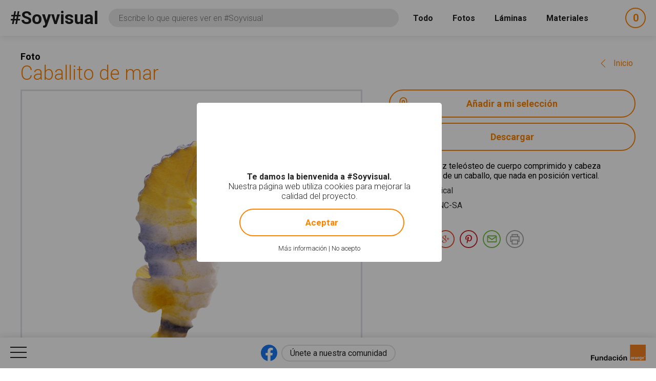

--- FILE ---
content_type: text/html; charset=utf-8
request_url: https://www.soyvisual.org/fotos/caballito-de-mar
body_size: 14635
content:
<!doctype html>
<html class="no-js public" 
  xmlns:og="http://ogp.me/ns#"
  xmlns:article="http://ogp.me/ns/article#"
  xmlns:book="http://ogp.me/ns/book#"
  xmlns:profile="http://ogp.me/ns/profile#"
  xmlns:video="http://ogp.me/ns/video#"
  xmlns:product="http://ogp.me/ns/product#"  lang="es" dir="ltr">
  <head>
    <meta http-equiv="Content-Type" content="text/html; charset=utf-8" />
<meta name="twitter:image" content="https://www.soyvisual.org/sites/default/files/styles/twitter_card/public/images/photos/ani_0070.jpg?itok=axz4a3K0" />
<meta property="og:image" content="https://www.soyvisual.org/sites/default/files/styles/facebook_og/public/images/photos/ani_0070.jpg?itok=1jp9fBHO" />
<meta name="twitter:title" content="Caballito de mar #Soyvisual" />
<meta property="og:title" content="Caballito de mar #Soyvisual" />
<meta name="twitter:description" content="Pez teleósteo de cuerpo comprimido y cabeza semejante a la de un caballo, que nada en posición vertical." />
<meta name="description" content="Pez teleósteo de cuerpo comprimido y cabeza semejante a la de un caballo, que nada en posición vertical." />
<meta property="og:description" content="Pez teleósteo de cuerpo comprimido y cabeza semejante a la de un caballo, que nada en posición vertical." />
<meta name="generator" content="Drupal 7 (http://drupal.org)" />
<link rel="canonical" href="https://www.soyvisual.org/fotos/caballito-de-mar" />
<link rel="shortlink" href="https://www.soyvisual.org/node/58247" />
<meta property="og:updated_time" content="2019-01-09T16:33:31+01:00" />
<meta property="article:published_time" content="2018-11-09T10:05:53+01:00" />
<meta property="article:modified_time" content="2019-01-09T16:33:31+01:00" />
    <meta name="viewport" content="width=device-width, initial-scale=1" />
    <title>Caballito de mar #Soyvisual</title>
    <link type="text/css" rel="stylesheet" href="https://www.soyvisual.org/sites/default/files/css/css_xE-rWrJf-fncB6ztZfd2huxqgxu4WO-qwma6Xer30m4.css" media="all" />
<link type="text/css" rel="stylesheet" href="https://www.soyvisual.org/sites/default/files/css/css_0rdNKyAx9df4tRKovKjnVDsGvZwVuYAKO-m17AAJ1Dk.css" media="all" />
<link type="text/css" rel="stylesheet" href="https://www.soyvisual.org/sites/default/files/css/css_8ImRLlaVoP6fj6LFwL1Ad6fUME_wZNJ9WoCvg-chMjo.css" media="all" />
<link type="text/css" rel="stylesheet" href="https://www.soyvisual.org/sites/default/files/css/css_vkjnmdQWnanxJa9r_r9GjysStkD8SBAlX7I1-_r1R8k.css" media="all" />
<link type="text/css" rel="stylesheet" href="//fonts.googleapis.com/css?family=Roboto:100,300,400,500,700" media="all" />
<style type="text/css" media="all">
#sliding-popup.sliding-popup-bottom{background:#000000;}#sliding-popup .popup-content #popup-text h1,#sliding-popup .popup-content #popup-text h2,#sliding-popup .popup-content #popup-text h3,#sliding-popup .popup-content #popup-text p{color:#FFFFFF !important;}
</style>
<link type="text/css" rel="stylesheet" href="https://www.soyvisual.org/sites/default/files/css/css_EoZdDg_Q52tXjzPbdFMBzef7mn2OzyzT5qolbropGUU.css" media="all" />

    <link rel="apple-touch-icon" sizes="57x57" href="/profiles/nodehub/themes/soyvisual/favicons/apple-touch-icon-57x57.png">
    <link rel="apple-touch-icon" sizes="60x60" href="/profiles/nodehub/themes/soyvisual/favicons/apple-touch-icon-60x60.png">
    <link rel="apple-touch-icon" sizes="72x72" href="/profiles/nodehub/themes/soyvisual/favicons/apple-touch-icon-72x72.png">
    <link rel="apple-touch-icon" sizes="76x76" href="/profiles/nodehub/themes/soyvisual/favicons/apple-touch-icon-76x76.png">
    <link rel="apple-touch-icon" sizes="114x114" href="/profiles/nodehub/themes/soyvisual/favicons/apple-touch-icon-114x114.png">
    <link rel="apple-touch-icon" sizes="120x120" href="/profiles/nodehub/themes/soyvisual/favicons/apple-touch-icon-120x120.png">
    <link rel="apple-touch-icon" sizes="144x144" href="/profiles/nodehub/themes/soyvisual/favicons/apple-touch-icon-144x144.png">
    <link rel="apple-touch-icon" sizes="152x152" href="/profiles/nodehub/themes/soyvisual/favicons/apple-touch-icon-152x152.png">
    <link rel="apple-touch-icon" sizes="180x180" href="/profiles/nodehub/themes/soyvisual/favicons/apple-touch-icon-180x180.png">
    <link rel="icon" type="image/png" href="/profiles/nodehub/themes/soyvisual/favicons/favicon-32x32.png" sizes="32x32">
    <link rel="icon" type="image/png" href="/profiles/nodehub/themes/soyvisual/favicons/android-chrome-192x192.png" sizes="192x192">
    <link rel="icon" type="image/png" href="/profiles/nodehub/themes/soyvisual/favicons/favicon-96x96.png" sizes="96x96">
    <link rel="icon" type="image/png" href="/profiles/nodehub/themes/soyvisual/favicons/favicon-16x16.png" sizes="16x16">
    <link rel="manifest" href="/profiles/nodehub/themes/soyvisual/favicons/manifest.json">
    <link rel="mask-icon" href="/profiles/nodehub/themes/soyvisual/favicons/safari-pinned-tab.svg" color="#FF8300">
    <meta name="apple-mobile-web-app-title" content="#Soyvisual">
    <meta name="application-name" content="#Soyvisual">

    <meta name="apple-mobile-web-app-capable" content="yes">
    <meta name="apple-mobile-web-app-status-bar-style" content="black">
    
  </head>
  <body class="html not-front not-logged-in no-sidebars page-node page-node- page-node-58247 node-type-augmentative-photo i18n-es" >
    <script>document.documentElement.style.opacity=0;</script>
    <div id="skip-link">
      <a href="#main-content" class="element-invisible element-focusable">Pasar al contenido principal</a>
    </div>
        <div id="page-wrapper">
  <div id="page">
    <header id="header" class="without-secondary-menu">
      <div class="section clearfix">
        <div id="header-right">
                  </div>
      </div>
              <div id="search_wrapper">
            <div class="region region-search">
            <h2 class="h1"><a href="/">#Soyvisual</a></h2>
  <div id="block-views-exp-search-page" class="block block-views">
<div class="block-inn">
  <div class="block-title-and-content">
                <div class="content">
      <div class="rwd-search"><span class="rwd-resources-toggle"> Recursos</span><svg version="1.1" xmlns="http://www.w3.org/2000/svg" xmlns:xlink="http://www.w3.org/1999/xlink" xmlns:a="http://ns.adobe.com/AdobeSVGViewerExtensions/3.0/" x="0px" y="0px" width="14.6px" height="8.3px" viewBox="0 0 14.6 8.3" style="enable-background:new 0 0 14.6 8.3;" xml:space="preserve">
<style type="text/css">
  .st0{fill:none;stroke:#FFFFFF;stroke-width:2;stroke-linecap:round;stroke-linejoin:round;stroke-miterlimit:10;}
</style>
<defs>
</defs>
<line class="st0" x1="1" y1="1" x2="7.3" y2="7.3"></line>
<line class="st0" x1="13.6" y1="1" x2="7.3" y2="7.3"></line>
</svg></div><form action="/" method="get" id="views-exposed-form-search-page" accept-charset="UTF-8"><div><div class="views-exposed-form">
  <div class="views-exposed-widgets clearfix">
    <div class="views-exposed-widget views-submit-button">

      <input type="hidden" name="search" value="1" />
<div class="form-item form-type-textfield form-item-query">
  <label for="edit-query">Consulta </label>
 <input name="query" class="textboxlist-input form-text" data-path="/autocomplete/words" placeholder="Escribe lo que quieres ver en #Soyvisual" type="text" id="edit-query" value="" size="60" maxlength="128" />
</div>
<input type="submit" id="edit-submit-search" name="" value="Buscar" class="form-submit" />    </div>
    <div class="widget-items">
              <div id="edit-photos-wrapper" class="views-exposed-widget views-widget-filter-photos">
                                              <label for="edit-photos">
                Fotos              </label>
                                          <div class="views-widget">
            <div id="edit-photos" class="form-radios"><div class="form-item form-type-radio form-item-photos">
 <input type="radio" id="edit-photos-1" name="photos" value="1" class="form-radio" />  <label class="option" for="edit-photos-1">Fotos </label>

</div>
<div class="form-item form-type-radio form-item-photos">
 <input type="radio" id="edit-photos-2" name="photos" value="2" checked="checked" class="form-radio" />  <label class="option" for="edit-photos-2">No photos </label>

</div>
</div>          </div>
                  </div>
              <div id="edit-sheets-wrapper" class="views-exposed-widget views-widget-filter-sheets">
                                              <label for="edit-sheets">
                Láminas              </label>
                                          <div class="views-widget">
            <div id="edit-sheets" class="form-radios"><div class="form-item form-type-radio form-item-sheets">
 <input type="radio" id="edit-sheets-1" name="sheets" value="1" class="form-radio" />  <label class="option" for="edit-sheets-1">Láminas </label>

</div>
<div class="form-item form-type-radio form-item-sheets">
 <input type="radio" id="edit-sheets-2" name="sheets" value="2" checked="checked" class="form-radio" />  <label class="option" for="edit-sheets-2">No sheets </label>

</div>
</div>          </div>
                  </div>
              <div id="edit-materials-wrapper" class="views-exposed-widget views-widget-filter-materials">
                                              <label for="edit-materials">
                Materiales              </label>
                                          <div class="views-widget">
            <div id="edit-materials" class="form-radios"><div class="form-item form-type-radio form-item-materials">
 <input type="radio" id="edit-materials-1" name="materials" value="1" class="form-radio" />  <label class="option" for="edit-materials-1">Materiales </label>

</div>
<div class="form-item form-type-radio form-item-materials">
 <input type="radio" id="edit-materials-2" name="materials" value="2" checked="checked" class="form-radio" />  <label class="option" for="edit-materials-2">No materials </label>

</div>
</div>          </div>
                  </div>
              <div id="edit-material-content-wrapper" class="views-exposed-widget views-widget-filter-field_material_contents_tid">
                                              <label for="edit-material-content">
                Contenidos              </label>
                                          <div class="views-widget">
            <div class="form-item form-type-select form-item-material-content">
 <select id="edit-material-content" name="material_content" class="form-select"><option value="All" selected="selected">- Todos -</option><option value="68">Habilidades básicas</option><option value="69">Fonología-Fonética</option><option value="70">Léxico-Semántica</option><option value="71">Gramática-Morfosintaxis</option><option value="72">Pragmática</option><option value="73">Lectoescritura</option><option value="110">Recursos gráficos</option><option value="126">Matemáticas</option></select>
</div>
          </div>
                  </div>
              <div id="edit-material-activity-wrapper" class="views-exposed-widget views-widget-filter-field_material_activities_tid">
                                              <label for="edit-material-activity">
                Actividad              </label>
                                          <div class="views-widget">
            <div class="form-item form-type-select form-item-material-activity">
 <select id="edit-material-activity" name="material_activity" class="form-select"><option value="All" selected="selected">- Todos -</option><option value="75">Dominó</option><option value="76">Historia social</option><option value="77">Fichas</option><option value="78">Audiovisual</option><option value="79">Cuaderno de comunicación</option><option value="80">Juego</option><option value="81">Diccionario</option><option value="82">Bingo</option><option value="83">Cuento</option><option value="86">Libro</option><option value="87">Presentación</option><option value="88">Rutinas</option><option value="89">Secuencia</option><option value="90">Tablero de comunicación</option><option value="111">Diseño personalizado</option><option value="127">Flashcard</option><option value="130">Material TEACCH</option></select>
</div>
          </div>
                  </div>
              <div id="edit-material-lang-wrapper" class="views-exposed-widget views-widget-filter-field_material_languages_tid">
                                              <label for="edit-material-lang">
                Idioma              </label>
                                          <div class="views-widget">
            <div class="form-item form-type-select form-item-material-lang">
 <select id="edit-material-lang" name="material_lang" class="form-select"><option value="All" selected="selected">- Todos -</option><option value="91">Español</option><option value="92">Català</option><option value="93">Euskera</option><option value="94">Valencià</option><option value="95">Italiano</option><option value="107">Français</option><option value="108">Português</option><option value="109">Galego</option><option value="128">English</option><option value="131">Ukrayinsʹka</option></select>
</div>
          </div>
                  </div>
              <div id="edit-app-wrapper" class="views-exposed-widget views-widget-filter-app">
                                              <label for="edit-app">
                App              </label>
                                          <div class="views-widget">
            <div id="edit-app" class="form-radios"><div class="form-item form-type-radio form-item-app">
 <input type="radio" id="edit-app-1" name="app" value="1" class="form-radio" />  <label class="option" for="edit-app-1">App </label>

</div>
<div class="form-item form-type-radio form-item-app">
 <input type="radio" id="edit-app-2" name="app" value="2" checked="checked" class="form-radio" />  <label class="option" for="edit-app-2">No app </label>

</div>
</div>          </div>
                  </div>
              <div id="edit-app-content-wrapper" class="views-exposed-widget views-widget-filter-field_app_contents_tid">
                                              <label for="edit-app-content">
                Contenidos              </label>
                                          <div class="views-widget">
            <div class="form-item form-type-select form-item-app-content">
 <select id="edit-app-content" name="app_content" class="form-select"><option value="All" selected="selected">- Todos -</option><option value="96">Léxico-Semántica</option><option value="97">Gramática-Morfosintaxis</option><option value="113">Razonamiento lógico</option><option value="116">Lectoescritura</option></select>
</div>
          </div>
                  </div>
              <div id="edit-app-activity-wrapper" class="views-exposed-widget views-widget-filter-field_app_activities_tid">
                                              <label for="edit-app-activity">
                Actividad              </label>
                                          <div class="views-widget">
            <div class="form-item form-type-select form-item-app-activity">
 <select id="edit-app-activity" name="app_activity" class="form-select"><option value="All" selected="selected">- Todos -</option><option value="98">Clasificación y categorización</option><option value="99">Construcción de frases</option><option value="100">Intrusos</option><option value="101">Adivinanzas</option><option value="112">Absurdos</option><option value="114">Analogías</option><option value="117">Asociación fonema-grafía</option><option value="118">Antónimos</option></select>
</div>
          </div>
                  </div>
              <div id="edit-app-level-wrapper" class="views-exposed-widget views-widget-filter-field_app_levels_tid">
                                              <label for="edit-app-level">
                Nivel              </label>
                                          <div class="views-widget">
            <div class="form-item form-type-select form-item-app-level">
 <select id="edit-app-level" name="app_level" class="form-select"><option value="All" selected="selected">- Todos -</option><option value="102">Nivel 0</option><option value="103">Nivel 1</option><option value="104">Nivel 2</option><option value="105">Nivel 3</option><option value="106">Nivel 4</option></select>
</div>
          </div>
                  </div>
                            </div>
      </div>
</div>
</div></form>    </div>
  </div>
</div>
</div>
  <div id="block-node-cart-cart-counter" class="block block-node-cart">
<div class="block-inn">
  <div class="block-title-and-content">
                <div class="content">
      <div class="block-node-cart-ajax cart-loading"><a href="/node-cart/nojs" class="element-focusable ctools-use-modal" title="Ver carrito" data-modal-type="ctools-modal-cart" rel="nofollow"><span class="cart-icon"><span class="label-cart">Mi selección</span><span class="cart-counter-colon">:</span></span> <span class="cart-counter">-</span></a></div>    </div>
  </div>
</div>
</div>
  </div>
        </div>
          </header>
        <div id="main-wrapper" class="clearfix main-wrapper-inn">
      <div id="main" class="clearfix  ">
                        <div id="content" class="column">
          <div class="section">
            <a id="main-content"></a>
            <span class="node-type">Foto</span><a href="/" class="go-back-link" data-index-text="Inicio" data-index-path="/">Volver<span class="hide-mobile"> a los resultados de búsqueda</span></a>                                          <h1 class="title" id="page-title">Caballito de mar</h1>
                                                                                        <div class="region region-content">
      <div id="block-system-main" class="block block-system">
<div class="block-inn">
  <div class="block-title-and-content">
                <div class="content">
      <div  class="ds-2col-stacked node node-augmentative-photo node-promoted view-mode-full clearfix">

  
  <div class="group-header">
      </div>

  <div class="group-left">
    <div class="field field-name-field-image field-type-image field-label-hidden"><div class="field-items"><div class="field-item even"><a href="/node/58247/lightbox/nojs" class="ctools-use-modal" data-modal-type="ctools-modal-lightbox"><img src="https://www.soyvisual.org/sites/default/files/images/photos/ani_0070.jpg" width="1240" height="1240" alt="Imagen en la que se ve a un caballito de mar" title="Imagen en la que se ve a un caballito de mar" /></a></div></div></div>  </div>

  <div class="group-right">
    <div class="field field-name-node-cart-add-cart field-type-ds field-label-hidden"><div class="field-items"><div class="field-item even"><div id="node_cart_add_to_cart_form_58247_wrapper_497047348" class="add-to-cart-form-wrapper" data-title="Caballito de mar" data-nid="58247"><form action="/fotos/caballito-de-mar" method="post" id="node_cart_add_to_cart_form_58247" accept-charset="UTF-8"><div><input type="submit" id="node-add-to-cart-submit-58247" name="op" value="Añadir a mi selección" class="form-submit" /><input type="hidden" name="form_build_id" value="form-YZbv0RFcP2a_Y9HH8w-pywH5sBHRF4gvp2zqtZJtUf4" />
<input type="hidden" name="form_id" value="node_cart_add_to_cart_form_58247" />
</div></form></div></div></div></div><div class="field field-name-nodehub-augmentative-resources-download field-type-ds field-label-hidden"><div class="field-items"><div class="field-item even"><a href="/node/58247/download/nojs" class="ctools-use-modal" data-modal-type="ctools-modal-download">Descargar</a></div></div></div><div class="field field-name-field-secondary-words field-type-entityreference field-label-inline clearfix"><div class="field-label">Definición<span class="field-label-separator">:</span>&nbsp;</div><div class="field-items"><div class="field-item even">Pez teleósteo de cuerpo comprimido y cabeza semejante a la de un caballo, que nada en posición vertical.</div></div></div><div class="field field-name-field-aug-authors field-type-entityreference field-label-inline clearfix"><div class="field-label">Autores<span class="field-label-separator">:</span>&nbsp;</div><div class="field-items"><div class="field-item even"><a href="/home?author=26721&amp;search=1">Tropical</a></div></div></div><div class="field field-name-nodehub-augmentative-resources-license field-type-ds field-label-inline clearfix"><div class="field-label">Licencia<span class="field-label-separator">:</span>&nbsp;</div><div class="field-items"><div class="field-item even"><a href="/licencia">BY-NC-SA</a></div></div></div><div class="field field-name-field-addthis field-type-addthis field-label-above"><div class="field-label">Compartir<span class="field-label-separator">:</span>&nbsp;</div><div class="field-items"><div class="field-item even"><div class="addthis_toolbox addthis_default_style  " addthis:title="Caballito de mar - #Soyvisual" addthis:url="https://www.soyvisual.org/fotos/caballito-de-mar"><a href="http://www.addthis.com/bookmark.php?v=300" class="addthis_button_whatsapp"><span>Compartir en Whatsapp</span></a>
<a href="http://www.addthis.com/bookmark.php?v=300" class="addthis_button_facebook"><span>Compartir en Facebook</span></a>
<a href="http://www.addthis.com/bookmark.php?v=300" class="addthis_button_twitter"><span>Compartir en Twitter</span></a>
<a href="http://www.addthis.com/bookmark.php?v=300" class="addthis_button_google_plusone_share"><span>Compartir en Google Plus</span></a>
<a href="http://www.addthis.com/bookmark.php?v=300" class="addthis_button_pinterest"><span>Compartir en Pinterest</span></a>
<a href="http://www.addthis.com/bookmark.php?v=300" class="addthis_button_mailto">Compartir por E-mail</a>
<a href="http://www.addthis.com/bookmark.php?v=300" class="addthis_button_print">Imprimir</a>
</div>
</div></div></div>  </div>

  <div class="group-footer">
    <div class="field field-name-field-words field-type-entityreference field-label-above"><div class="field-label">Etiquetas<span class="field-label-separator">:</span>&nbsp;</div><div class="field-items"><div class="field-item even"><a href="/diccionario/acuatico" title="adj. Que vive en el agua.">acuático</a></div><div class="field-item odd"><a href="/diccionario/animal" title="m. Ser orgánico que vive, siente y se mueve por propio impulso.">animal</a></div><div class="field-item even"><a href="/diccionario/animales" title="m. Seres orgánicos que viven, sienten y se mueven por propio impulso.">animales</a></div><div class="field-item odd"><a href="/diccionario/caballitos-de-mar" title="Peces teleósteos de cuerpos comprimidos y cabezas semejantes a la de un caballo, que nada en posición vertical.">caballitos de mar</a></div><div class="field-item even"><a href="/diccionario/mar" title="Masa de agua salada que cubre gran parte de la superficie terrestre.">mar</a></div><div class="field-item odd"><a href="/diccionario/salvaje" title="Se aplica a los animales no domesticados.">salvaje</a></div></div></div>  </div>

</div>

    </div>
  </div>
</div>
</div>
  <div id="block-soyvisual-configuration-related" class="block block-soyvisual-configuration">
<div class="block-inn">
  <div class="block-title-and-content">
                <div class="content">
      <div class="related-elements"><div class="related-photos"><h2>Fotos relacionadas</h2><div class="view view-related-augmentative-photos view-id-related_augmentative_photos view-display-id-block view-dom-id-b03c6da5ae62a57d2e03774a061714c9">
        
  
  
      <div class="view-content">
        <div class="views-row views-row-1 views-row-odd views-row-first">
    <div  class="ds-2col node node-augmentative-photo node-promoted view-mode-related clearfix">

  
  <div class="group-left">
    <div class="field field-name-field-image field-type-image field-label-hidden"><div class="field-items"><div class="field-item even"><a href="/fotos/cascabel"><img src="https://www.soyvisual.org/sites/default/files/styles/augmentative_resource_search/public/images/photos/mus_0019.jpg?itok=fK0TMeXG" width="220" height="220" alt="Imagen en la que se ve un cascabel" title="Imagen en la que se ve un cascabel" /></a></div></div></div>  </div>

  <div class="group-right">
    <div class="group-inner">
      <div class="field field-name-node-cart-add-cart field-type-ds field-label-hidden"><div class="field-items"><div class="field-item even"><div id="node_cart_add_to_cart_form_58466_wrapper_1541912541" class="add-to-cart-form-wrapper" data-title="Cascabel" data-nid="58466"><form action="/fotos/caballito-de-mar" method="post" id="node_cart_add_to_cart_form_58466" accept-charset="UTF-8"><div><input type="submit" id="node-add-to-cart-submit-58466" name="op" value="Añadir a mi selección" class="form-submit" /><input type="hidden" name="form_build_id" value="form-Lq7aG8L6k7LEmqFsHHmmqkLH9qyO1NHeesSrU6pbtKw" />
<input type="hidden" name="form_id" value="node_cart_add_to_cart_form_58466" />
</div></form></div></div></div></div><div class="field field-name-accesible-readmore field-type-ds field-label-hidden"><div class="field-items"><div class="field-item even"><a href="/fotos/cascabel" class="read-more" title="Leer más acerca de &quot;Cascabel&quot;" rel="tag">Leer más<span class="element-invisible"> acerca de "Cascabel"</span></a></div></div></div><div class="field field-name-title field-type-ds field-label-hidden"><div class="field-items"><div class="field-item even"><h3><a href="/fotos/cascabel">Cascabel</a></h3></div></div></div>    </div>
  </div>

</div>

  </div>
  <div class="views-row views-row-2 views-row-even">
    <div  class="ds-2col node node-augmentative-photo node-promoted view-mode-related clearfix">

  
  <div class="group-left">
    <div class="field field-name-field-image field-type-image field-label-hidden"><div class="field-items"><div class="field-item even"><a href="/fotos/cascabeles"><img src="https://www.soyvisual.org/sites/default/files/styles/augmentative_resource_search/public/images/photos/mus_0019-p.jpg?itok=6tj2GKJ4" width="220" height="220" alt="Imagen en la que se ve el plural del concepto cascabel" title="Imagen en la que se ve el plural del concepto cascabel" /></a></div></div></div>  </div>

  <div class="group-right">
    <div class="group-inner">
      <div class="field field-name-node-cart-add-cart field-type-ds field-label-hidden"><div class="field-items"><div class="field-item even"><div id="node_cart_add_to_cart_form_58467_wrapper_196674508" class="add-to-cart-form-wrapper" data-title="Cascabeles" data-nid="58467"><form action="/fotos/caballito-de-mar" method="post" id="node_cart_add_to_cart_form_58467" accept-charset="UTF-8"><div><input type="submit" id="node-add-to-cart-submit-58467" name="op" value="Añadir a mi selección" class="form-submit" /><input type="hidden" name="form_build_id" value="form-0XOX_pYGnysIO-ILYV-MMH2NDqWRuufmKwIPP7GCeZY" />
<input type="hidden" name="form_id" value="node_cart_add_to_cart_form_58467" />
</div></form></div></div></div></div><div class="field field-name-accesible-readmore field-type-ds field-label-hidden"><div class="field-items"><div class="field-item even"><a href="/fotos/cascabeles" class="read-more" title="Leer más acerca de &quot;Cascabeles&quot;" rel="tag">Leer más<span class="element-invisible"> acerca de "Cascabeles"</span></a></div></div></div><div class="field field-name-title field-type-ds field-label-hidden"><div class="field-items"><div class="field-item even"><h3><a href="/fotos/cascabeles">Cascabeles</a></h3></div></div></div>    </div>
  </div>

</div>

  </div>
  <div class="views-row views-row-3 views-row-odd">
    <div  class="ds-2col node node-augmentative-photo node-promoted view-mode-related clearfix">

  
  <div class="group-left">
    <div class="field field-name-field-image field-type-image field-label-hidden"><div class="field-items"><div class="field-item even"><a href="/fotos/rana"><img src="https://www.soyvisual.org/sites/default/files/styles/augmentative_resource_search/public/images/photos/ani_0036.jpg?itok=Cqi-uqGZ" width="220" height="220" alt="Imagen en la que se ve una rana verde en perspectiva lateral" title="Imagen en la que se ve una rana verde en perspectiva lateral" /></a></div></div></div>  </div>

  <div class="group-right">
    <div class="group-inner">
      <div class="field field-name-node-cart-add-cart field-type-ds field-label-hidden"><div class="field-items"><div class="field-item even"><div id="node_cart_add_to_cart_form_53607_wrapper_1733870603" class="add-to-cart-form-wrapper" data-title="Rana" data-nid="53607"><form action="/fotos/caballito-de-mar" method="post" id="node_cart_add_to_cart_form_53607" accept-charset="UTF-8"><div><input type="submit" id="node-add-to-cart-submit-53607" name="op" value="Añadir a mi selección" class="form-submit" /><input type="hidden" name="form_build_id" value="form-NKRAI6UP58dPP0-d0mnMgSQnqibontM16MGbnrKjagY" />
<input type="hidden" name="form_id" value="node_cart_add_to_cart_form_53607" />
</div></form></div></div></div></div><div class="field field-name-accesible-readmore field-type-ds field-label-hidden"><div class="field-items"><div class="field-item even"><a href="/fotos/rana" class="read-more" title="Leer más acerca de &quot;Rana&quot;" rel="tag">Leer más<span class="element-invisible"> acerca de "Rana"</span></a></div></div></div><div class="field field-name-title field-type-ds field-label-hidden"><div class="field-items"><div class="field-item even"><h3><a href="/fotos/rana">Rana</a></h3></div></div></div>    </div>
  </div>

</div>

  </div>
  <div class="views-row views-row-4 views-row-even">
    <div  class="ds-2col node node-augmentative-photo node-promoted view-mode-related clearfix">

  
  <div class="group-left">
    <div class="field field-name-field-image field-type-image field-label-hidden"><div class="field-items"><div class="field-item even"><a href="/fotos/caballitos-de-mar"><img src="https://www.soyvisual.org/sites/default/files/styles/augmentative_resource_search/public/images/photos/ani_0070-p.jpg?itok=lFYHiwNe" width="220" height="220" alt="Imagen en la que se ve el plural del concepto caballito de mar" title="Imagen en la que se ve el plural del concepto caballito de mar" /></a></div></div></div>  </div>

  <div class="group-right">
    <div class="group-inner">
      <div class="field field-name-node-cart-add-cart field-type-ds field-label-hidden"><div class="field-items"><div class="field-item even"><div id="node_cart_add_to_cart_form_58277_wrapper_1886213600" class="add-to-cart-form-wrapper" data-title="Caballitos de mar" data-nid="58277"><form action="/fotos/caballito-de-mar" method="post" id="node_cart_add_to_cart_form_58277" accept-charset="UTF-8"><div><input type="submit" id="node-add-to-cart-submit-58277" name="op" value="Añadir a mi selección" class="form-submit" /><input type="hidden" name="form_build_id" value="form-bdFQDfFF09RfZG5iDWlCl5zOwliwpmEZdZQHqLyqxio" />
<input type="hidden" name="form_id" value="node_cart_add_to_cart_form_58277" />
</div></form></div></div></div></div><div class="field field-name-accesible-readmore field-type-ds field-label-hidden"><div class="field-items"><div class="field-item even"><a href="/fotos/caballitos-de-mar" class="read-more" title="Leer más acerca de &quot;Caballitos de mar&quot;" rel="tag">Leer más<span class="element-invisible"> acerca de "Caballitos de mar"</span></a></div></div></div><div class="field field-name-title field-type-ds field-label-hidden"><div class="field-items"><div class="field-item even"><h3><a href="/fotos/caballitos-de-mar">Caballitos de mar</a></h3></div></div></div>    </div>
  </div>

</div>

  </div>
  <div class="views-row views-row-5 views-row-odd">
    <div  class="ds-2col node node-augmentative-photo node-promoted view-mode-related clearfix">

  
  <div class="group-left">
    <div class="field field-name-field-image field-type-image field-label-hidden"><div class="field-items"><div class="field-item even"><a href="/fotos/animales"><img src="https://www.soyvisual.org/sites/default/files/styles/augmentative_resource_search/public/images/photos/animales.jpg?itok=tqQm_jnk" width="220" height="220" alt="Imagen en la que se ven tres animales: una paloma, un perro y un pez" title="Imagen en la que se ven tres animales: una paloma, un perro y un pez" /></a></div></div></div>  </div>

  <div class="group-right">
    <div class="group-inner">
      <div class="field field-name-node-cart-add-cart field-type-ds field-label-hidden"><div class="field-items"><div class="field-item even"><div id="node_cart_add_to_cart_form_53722_wrapper_910074276" class="add-to-cart-form-wrapper" data-title="Animales" data-nid="53722"><form action="/fotos/caballito-de-mar" method="post" id="node_cart_add_to_cart_form_53722" accept-charset="UTF-8"><div><input type="submit" id="node-add-to-cart-submit-53722" name="op" value="Añadir a mi selección" class="form-submit" /><input type="hidden" name="form_build_id" value="form-rzjqESN9K56CCVdkB7GxvIUO9DNRv2KoeHeVJHqXCDY" />
<input type="hidden" name="form_id" value="node_cart_add_to_cart_form_53722" />
</div></form></div></div></div></div><div class="field field-name-accesible-readmore field-type-ds field-label-hidden"><div class="field-items"><div class="field-item even"><a href="/fotos/animales" class="read-more" title="Leer más acerca de &quot;Animales&quot;" rel="tag">Leer más<span class="element-invisible"> acerca de "Animales"</span></a></div></div></div><div class="field field-name-title field-type-ds field-label-hidden"><div class="field-items"><div class="field-item even"><h3><a href="/fotos/animales">Animales</a></h3></div></div></div>    </div>
  </div>

</div>

  </div>
  <div class="views-row views-row-6 views-row-even">
    <div  class="ds-2col node node-augmentative-photo node-promoted view-mode-related clearfix">

  
  <div class="group-left">
    <div class="field field-name-field-image field-type-image field-label-hidden"><div class="field-items"><div class="field-item even"><a href="/fotos/medusas"><img src="https://www.soyvisual.org/sites/default/files/styles/augmentative_resource_search/public/images/photos/ani_0086-p.jpg?itok=l3rDfe7D" width="220" height="220" alt="Imagen en la que se ve el plural del concepto medusa" title="Imagen en la que se ve el plural del concepto medusa" /></a></div></div></div>  </div>

  <div class="group-right">
    <div class="group-inner">
      <div class="field field-name-node-cart-add-cart field-type-ds field-label-hidden"><div class="field-items"><div class="field-item even"><div id="node_cart_add_to_cart_form_58283_wrapper_740247130" class="add-to-cart-form-wrapper" data-title="Medusas" data-nid="58283"><form action="/fotos/caballito-de-mar" method="post" id="node_cart_add_to_cart_form_58283" accept-charset="UTF-8"><div><input type="submit" id="node-add-to-cart-submit-58283" name="op" value="Añadir a mi selección" class="form-submit" /><input type="hidden" name="form_build_id" value="form-uFc_pSbR1ijLtli2gf0ZMeW_Mi6OBOJCRBvBXgYgQBA" />
<input type="hidden" name="form_id" value="node_cart_add_to_cart_form_58283" />
</div></form></div></div></div></div><div class="field field-name-accesible-readmore field-type-ds field-label-hidden"><div class="field-items"><div class="field-item even"><a href="/fotos/medusas" class="read-more" title="Leer más acerca de &quot;Medusas&quot;" rel="tag">Leer más<span class="element-invisible"> acerca de "Medusas"</span></a></div></div></div><div class="field field-name-title field-type-ds field-label-hidden"><div class="field-items"><div class="field-item even"><h3><a href="/fotos/medusas">Medusas</a></h3></div></div></div>    </div>
  </div>

</div>

  </div>
  <div class="views-row views-row-7 views-row-odd">
    <div  class="ds-2col node node-augmentative-photo node-promoted view-mode-related clearfix">

  
  <div class="group-left">
    <div class="field field-name-field-image field-type-image field-label-hidden"><div class="field-items"><div class="field-item even"><a href="/fotos/medusa"><img src="https://www.soyvisual.org/sites/default/files/styles/augmentative_resource_search/public/images/photos/ani_0086.jpg?itok=79Z745vt" width="220" height="220" alt="Imagen en la que se ve una medusa" title="Imagen en la que se ve una medusa" /></a></div></div></div>  </div>

  <div class="group-right">
    <div class="group-inner">
      <div class="field field-name-node-cart-add-cart field-type-ds field-label-hidden"><div class="field-items"><div class="field-item even"><div id="node_cart_add_to_cart_form_58256_wrapper_222060150" class="add-to-cart-form-wrapper" data-title="Medusa" data-nid="58256"><form action="/fotos/caballito-de-mar" method="post" id="node_cart_add_to_cart_form_58256" accept-charset="UTF-8"><div><input type="submit" id="node-add-to-cart-submit-58256" name="op" value="Añadir a mi selección" class="form-submit" /><input type="hidden" name="form_build_id" value="form-eLJUXIwlBnRaHzefpV4McVWlJtjm8pUhrgUCM4zyZ2c" />
<input type="hidden" name="form_id" value="node_cart_add_to_cart_form_58256" />
</div></form></div></div></div></div><div class="field field-name-accesible-readmore field-type-ds field-label-hidden"><div class="field-items"><div class="field-item even"><a href="/fotos/medusa" class="read-more" title="Leer más acerca de &quot;Medusa&quot;" rel="tag">Leer más<span class="element-invisible"> acerca de "Medusa"</span></a></div></div></div><div class="field field-name-title field-type-ds field-label-hidden"><div class="field-items"><div class="field-item even"><h3><a href="/fotos/medusa">Medusa</a></h3></div></div></div>    </div>
  </div>

</div>

  </div>
  <div class="views-row views-row-8 views-row-even">
    <div  class="ds-2col node node-augmentative-photo node-promoted view-mode-related clearfix">

  
  <div class="group-left">
    <div class="field field-name-field-image field-type-image field-label-hidden"><div class="field-items"><div class="field-item even"><a href="/fotos/cocodrilo"><img src="https://www.soyvisual.org/sites/default/files/styles/augmentative_resource_search/public/images/photos/ani_0013.jpg?itok=-fmnO8cx" width="220" height="220" alt="Imagen de un cocodrilo en vista lateral" title="Imagen de un cocodrilo en vista lateral" /></a></div></div></div>  </div>

  <div class="group-right">
    <div class="group-inner">
      <div class="field field-name-node-cart-add-cart field-type-ds field-label-hidden"><div class="field-items"><div class="field-item even"><div id="node_cart_add_to_cart_form_53565_wrapper_2068451226" class="add-to-cart-form-wrapper" data-title="Cocodrilo" data-nid="53565"><form action="/fotos/caballito-de-mar" method="post" id="node_cart_add_to_cart_form_53565" accept-charset="UTF-8"><div><input type="submit" id="node-add-to-cart-submit-53565" name="op" value="Añadir a mi selección" class="form-submit" /><input type="hidden" name="form_build_id" value="form-ESVQFTFO--WhH1uQUO9ET_WN6-ldDWSy1Fa-kaDiNLQ" />
<input type="hidden" name="form_id" value="node_cart_add_to_cart_form_53565" />
</div></form></div></div></div></div><div class="field field-name-accesible-readmore field-type-ds field-label-hidden"><div class="field-items"><div class="field-item even"><a href="/fotos/cocodrilo" class="read-more" title="Leer más acerca de &quot;Cocodrilo&quot;" rel="tag">Leer más<span class="element-invisible"> acerca de "Cocodrilo"</span></a></div></div></div><div class="field field-name-title field-type-ds field-label-hidden"><div class="field-items"><div class="field-item even"><h3><a href="/fotos/cocodrilo">Cocodrilo</a></h3></div></div></div>    </div>
  </div>

</div>

  </div>
  <div class="views-row views-row-9 views-row-odd">
    <div  class="ds-2col node node-augmentative-photo node-promoted view-mode-related clearfix">

  
  <div class="group-left">
    <div class="field field-name-field-image field-type-image field-label-hidden"><div class="field-items"><div class="field-item even"><a href="/fotos/tiburon"><img src="https://www.soyvisual.org/sites/default/files/styles/augmentative_resource_search/public/images/photos/ani_0038.jpg?itok=Bj99sbs5" width="220" height="220" alt="Imagen en la que se un tiburón en perspectiva lateral" title="Imagen en la que se un tiburón en perspectiva lateral" /></a></div></div></div>  </div>

  <div class="group-right">
    <div class="group-inner">
      <div class="field field-name-node-cart-add-cart field-type-ds field-label-hidden"><div class="field-items"><div class="field-item even"><div id="node_cart_add_to_cart_form_53609_wrapper_1214484590" class="add-to-cart-form-wrapper" data-title="Tiburón" data-nid="53609"><form action="/fotos/caballito-de-mar" method="post" id="node_cart_add_to_cart_form_53609" accept-charset="UTF-8"><div><input type="submit" id="node-add-to-cart-submit-53609" name="op" value="Añadir a mi selección" class="form-submit" /><input type="hidden" name="form_build_id" value="form-LAMp74RV-woM57OqrzmMwIU0XdSKLSKgJQek9BXxFKA" />
<input type="hidden" name="form_id" value="node_cart_add_to_cart_form_53609" />
</div></form></div></div></div></div><div class="field field-name-accesible-readmore field-type-ds field-label-hidden"><div class="field-items"><div class="field-item even"><a href="/fotos/tiburon" class="read-more" title="Leer más acerca de &quot;Tiburón&quot;" rel="tag">Leer más<span class="element-invisible"> acerca de "Tiburón"</span></a></div></div></div><div class="field field-name-title field-type-ds field-label-hidden"><div class="field-items"><div class="field-item even"><h3><a href="/fotos/tiburon">Tiburón</a></h3></div></div></div>    </div>
  </div>

</div>

  </div>
  <div class="views-row views-row-10 views-row-even">
    <div  class="ds-2col node node-augmentative-photo node-promoted view-mode-related clearfix">

  
  <div class="group-left">
    <div class="field field-name-field-image field-type-image field-label-hidden"><div class="field-items"><div class="field-item even"><a href="/fotos/pez"><img src="https://www.soyvisual.org/sites/default/files/styles/augmentative_resource_search/public/images/photos/ani_0034.jpg?itok=4o71_SyE" width="220" height="220" alt="Imagen en la que se ve un pez goldfish en perspectiva lateral" title="Imagen en la que se ve un pez goldfish en perspectiva lateral" /></a></div></div></div>  </div>

  <div class="group-right">
    <div class="group-inner">
      <div class="field field-name-node-cart-add-cart field-type-ds field-label-hidden"><div class="field-items"><div class="field-item even"><div id="node_cart_add_to_cart_form_53606_wrapper_105352105" class="add-to-cart-form-wrapper" data-title="Pez" data-nid="53606"><form action="/fotos/caballito-de-mar" method="post" id="node_cart_add_to_cart_form_53606" accept-charset="UTF-8"><div><input type="submit" id="node-add-to-cart-submit-53606" name="op" value="Añadir a mi selección" class="form-submit" /><input type="hidden" name="form_build_id" value="form-p-6XJ9K6pRGgzbA_NXt8E8FgqY8EnNMitpzeGXQeeNg" />
<input type="hidden" name="form_id" value="node_cart_add_to_cart_form_53606" />
</div></form></div></div></div></div><div class="field field-name-accesible-readmore field-type-ds field-label-hidden"><div class="field-items"><div class="field-item even"><a href="/fotos/pez" class="read-more" title="Leer más acerca de &quot;Pez&quot;" rel="tag">Leer más<span class="element-invisible"> acerca de "Pez"</span></a></div></div></div><div class="field field-name-title field-type-ds field-label-hidden"><div class="field-items"><div class="field-item even"><h3><a href="/fotos/pez">Pez</a></h3></div></div></div>    </div>
  </div>

</div>

  </div>
  <div class="views-row views-row-11 views-row-odd">
    <div  class="ds-2col node node-augmentative-photo node-promoted view-mode-related clearfix">

  
  <div class="group-left">
    <div class="field field-name-field-image field-type-image field-label-hidden"><div class="field-items"><div class="field-item even"><a href="/fotos/tortuga"><img src="https://www.soyvisual.org/sites/default/files/styles/augmentative_resource_search/public/images/photos/ani_0040.jpg?itok=wadNPdQN" width="220" height="220" alt="Imagen en la que se ve una tortuga terrestre en perspectiva lateral" title="Imagen en la que se ve una tortuga terrestre en perspectiva lateral" /></a></div></div></div>  </div>

  <div class="group-right">
    <div class="group-inner">
      <div class="field field-name-node-cart-add-cart field-type-ds field-label-hidden"><div class="field-items"><div class="field-item even"><div id="node_cart_add_to_cart_form_53611_wrapper_213385302" class="add-to-cart-form-wrapper" data-title="Tortuga" data-nid="53611"><form action="/fotos/caballito-de-mar" method="post" id="node_cart_add_to_cart_form_53611" accept-charset="UTF-8"><div><input type="submit" id="node-add-to-cart-submit-53611" name="op" value="Añadir a mi selección" class="form-submit" /><input type="hidden" name="form_build_id" value="form-3zsZE6D_Nn-KxNqnuB2M8GMBdXwjworTudwLm7P8HYs" />
<input type="hidden" name="form_id" value="node_cart_add_to_cart_form_53611" />
</div></form></div></div></div></div><div class="field field-name-accesible-readmore field-type-ds field-label-hidden"><div class="field-items"><div class="field-item even"><a href="/fotos/tortuga" class="read-more" title="Leer más acerca de &quot;Tortuga&quot;" rel="tag">Leer más<span class="element-invisible"> acerca de "Tortuga"</span></a></div></div></div><div class="field field-name-title field-type-ds field-label-hidden"><div class="field-items"><div class="field-item even"><h3><a href="/fotos/tortuga">Tortuga</a></h3></div></div></div>    </div>
  </div>

</div>

  </div>
  <div class="views-row views-row-12 views-row-even views-row-last">
    <div  class="ds-2col node node-augmentative-photo node-promoted view-mode-related clearfix">

  
  <div class="group-left">
    <div class="field field-name-field-image field-type-image field-label-hidden"><div class="field-items"><div class="field-item even"><a href="/fotos/pato"><img src="https://www.soyvisual.org/sites/default/files/styles/augmentative_resource_search/public/images/photos/ani_0032.jpg?itok=cx5VRXJX" width="220" height="220" alt="Imagen en la que se ve un pato dentro del agua" title="Imagen en la que se ve un pato dentro del agua" /></a></div></div></div>  </div>

  <div class="group-right">
    <div class="group-inner">
      <div class="field field-name-node-cart-add-cart field-type-ds field-label-hidden"><div class="field-items"><div class="field-item even"><div id="node_cart_add_to_cart_form_53604_wrapper_1120087952" class="add-to-cart-form-wrapper" data-title="Pato" data-nid="53604"><form action="/fotos/caballito-de-mar" method="post" id="node_cart_add_to_cart_form_53604" accept-charset="UTF-8"><div><input type="submit" id="node-add-to-cart-submit-53604" name="op" value="Añadir a mi selección" class="form-submit" /><input type="hidden" name="form_build_id" value="form--rYt886aAGwowI3Hub-UMBkdm50Z6a8RGtDSJCr9-9E" />
<input type="hidden" name="form_id" value="node_cart_add_to_cart_form_53604" />
</div></form></div></div></div></div><div class="field field-name-accesible-readmore field-type-ds field-label-hidden"><div class="field-items"><div class="field-item even"><a href="/fotos/pato" class="read-more" title="Leer más acerca de &quot;Pato&quot;" rel="tag">Leer más<span class="element-invisible"> acerca de "Pato"</span></a></div></div></div><div class="field field-name-title field-type-ds field-label-hidden"><div class="field-items"><div class="field-item even"><h3><a href="/fotos/pato">Pato</a></h3></div></div></div>    </div>
  </div>

</div>

  </div>
    </div>
  
  
  
  
  
  
</div></div><div class="related-sheets"><h2>Láminas relacionadas</h2><div class="view view-related-augmentative-sheets view-id-related_augmentative_sheets view-display-id-block view-dom-id-fb932f5f5fa7292fcb2e3546a2eed7ff">
        
  
  
      <div class="view-content">
        <div class="views-row views-row-1 views-row-odd views-row-first">
    <div  class="ds-2col node node-augmentative-sheet node-promoted view-mode-related clearfix">

  
  <div class="group-left">
    <div class="field field-name-field-image field-type-image field-label-hidden"><div class="field-items"><div class="field-item even"><a href="/laminas/los-animales-del-mar"><img src="https://www.soyvisual.org/sites/default/files/styles/augmentative_resource_search_big/public/images/sheets/178_animales_marinos.jpg?itok=YvCXSj9j" width="660" height="440" alt="Escena del fondo submarino en la que se ven diferentes animales" title="Escena del fondo submarino en la que se ven diferentes animales" /></a></div></div></div>  </div>

  <div class="group-right">
    <div class="group-inner">
      <div class="field field-name-node-cart-add-cart field-type-ds field-label-hidden"><div class="field-items"><div class="field-item even"><div id="node_cart_add_to_cart_form_59984_wrapper_2020014731" class="add-to-cart-form-wrapper" data-title="Los animales del mar" data-nid="59984"><form action="/fotos/caballito-de-mar" method="post" id="node_cart_add_to_cart_form_59984" accept-charset="UTF-8"><div><input type="submit" id="node-add-to-cart-submit-59984" name="op" value="Añadir a mi selección" class="form-submit" /><input type="hidden" name="form_build_id" value="form-G_BE3r5myPl9TW5UQ62axHaqHdMH9OUnoB3tsVyzI0Y" />
<input type="hidden" name="form_id" value="node_cart_add_to_cart_form_59984" />
</div></form></div></div></div></div><div class="field field-name-accesible-readmore field-type-ds field-label-hidden"><div class="field-items"><div class="field-item even"><a href="/laminas/los-animales-del-mar" class="read-more" title="Leer más acerca de &quot;Los animales del mar&quot;" rel="tag">Leer más<span class="element-invisible"> acerca de "Los animales del mar"</span></a></div></div></div><div class="field field-name-title field-type-ds field-label-hidden"><div class="field-items"><div class="field-item even"><h3><a href="/laminas/los-animales-del-mar">Los animales del mar</a></h3></div></div></div>    </div>
  </div>

</div>

  </div>
  <div class="views-row views-row-2 views-row-even">
    <div  class="ds-2col node node-augmentative-sheet node-promoted view-mode-related clearfix">

  
  <div class="group-left">
    <div class="field field-name-field-image field-type-image field-label-hidden"><div class="field-items"><div class="field-item even"><a href="/laminas/el-chico-esta-pescando-y-la-chica-buceando"><img src="https://www.soyvisual.org/sites/default/files/styles/augmentative_resource_search_big/public/images/sheets/179_el_mar.jpg?itok=pQYxUJyT" width="660" height="440" alt="Escena marina en la que se ve a un hombre pescando y a una mujer buceando" title="Escena marina en la que se ve a un hombre pescando y a una mujer buceando" /></a></div></div></div>  </div>

  <div class="group-right">
    <div class="group-inner">
      <div class="field field-name-node-cart-add-cart field-type-ds field-label-hidden"><div class="field-items"><div class="field-item even"><div id="node_cart_add_to_cart_form_59985_wrapper_750714840" class="add-to-cart-form-wrapper" data-title="El chico está pescando y la chica buceando" data-nid="59985"><form action="/fotos/caballito-de-mar" method="post" id="node_cart_add_to_cart_form_59985" accept-charset="UTF-8"><div><input type="submit" id="node-add-to-cart-submit-59985" name="op" value="Añadir a mi selección" class="form-submit" /><input type="hidden" name="form_build_id" value="form-VrpXJF2Oroi4dieiS0Yn8sgQmkku6e1PxkYe6Lc_74o" />
<input type="hidden" name="form_id" value="node_cart_add_to_cart_form_59985" />
</div></form></div></div></div></div><div class="field field-name-accesible-readmore field-type-ds field-label-hidden"><div class="field-items"><div class="field-item even"><a href="/laminas/el-chico-esta-pescando-y-la-chica-buceando" class="read-more" title="Leer más acerca de &quot;El chico está pescando y la chica buceando&quot;" rel="tag">Leer más<span class="element-invisible"> acerca de "El chico está pescando y la chica buceando"</span></a></div></div></div><div class="field field-name-title field-type-ds field-label-hidden"><div class="field-items"><div class="field-item even"><h3><a href="/laminas/el-chico-esta-pescando-y-la-chica-buceando">El chico está pescando y la chica buceando</a></h3></div></div></div>    </div>
  </div>

</div>

  </div>
  <div class="views-row views-row-3 views-row-odd views-row-last">
    <div  class="ds-2col node node-augmentative-sheet node-promoted view-mode-related clearfix">

  
  <div class="group-left">
    <div class="field field-name-field-image field-type-image field-label-hidden"><div class="field-items"><div class="field-item even"><a href="/laminas/los-numeros-cardinales"><img src="https://www.soyvisual.org/sites/default/files/styles/augmentative_resource_search_big/public/images/sheets/176_numeros_cardinales.jpg?itok=691SgABD" width="660" height="440" alt="Imagen del fondo marino con diferentes agrupaciones de peces ordenados por números" title="Imagen del fondo marino con diferentes agrupaciones de peces ordenados por números" /></a></div></div></div>  </div>

  <div class="group-right">
    <div class="group-inner">
      <div class="field field-name-node-cart-add-cart field-type-ds field-label-hidden"><div class="field-items"><div class="field-item even"><div id="node_cart_add_to_cart_form_59977_wrapper_5237327" class="add-to-cart-form-wrapper" data-title="Los números cardinales" data-nid="59977"><form action="/fotos/caballito-de-mar" method="post" id="node_cart_add_to_cart_form_59977" accept-charset="UTF-8"><div><input type="submit" id="node-add-to-cart-submit-59977" name="op" value="Añadir a mi selección" class="form-submit" /><input type="hidden" name="form_build_id" value="form-oQ-q9Y_YfMpVj-zRi3ycDlJlAKN5LOmNjS3ut8nLb2s" />
<input type="hidden" name="form_id" value="node_cart_add_to_cart_form_59977" />
</div></form></div></div></div></div><div class="field field-name-accesible-readmore field-type-ds field-label-hidden"><div class="field-items"><div class="field-item even"><a href="/laminas/los-numeros-cardinales" class="read-more" title="Leer más acerca de &quot;Los números cardinales&quot;" rel="tag">Leer más<span class="element-invisible"> acerca de "Los números cardinales"</span></a></div></div></div><div class="field field-name-title field-type-ds field-label-hidden"><div class="field-items"><div class="field-item even"><h3><a href="/laminas/los-numeros-cardinales">Los números cardinales</a></h3></div></div></div>    </div>
  </div>

</div>

  </div>
    </div>
  
  
  
  
  
  
</div></div><div class="related-materials"><h2>Materiales relacionados</h2><div class="view view-related-augmentative-materials view-id-related_augmentative_materials view-display-id-block view-dom-id-2207b7e1ded37bccf8dc67813538bc78">
        
  
  
      <div class="view-content">
        <div class="views-row views-row-1 views-row-odd views-row-first">
    <div  class="ds-2col node node-augmentative-material node-promoted view-mode-related clearfix">

  
  <div class="group-left">
    <span class="node-type">Recursos gráficos</span><div class="field field-name-title field-type-ds field-label-hidden"><div class="field-items"><div class="field-item even"><h2><a href="/materiales/biblioteca-animales-marinos">Biblioteca animales marinos</a></h2></div></div></div>  </div>

  <div class="group-right">
    <div class="group-inner">
      <div class="field field-name-accesible-readmore field-type-ds field-label-hidden"><div class="field-items"><div class="field-item even"><a href="/materiales/biblioteca-animales-marinos" class="read-more" title="Ver material &quot;Biblioteca animales marinos&quot;" rel="tag">Ver material<span class="element-invisible"> "Biblioteca animales marinos"</span></a></div></div></div>    </div>
  </div>

</div>

  </div>
  <div class="views-row views-row-2 views-row-even">
    <div  class="ds-2col node node-augmentative-material node-promoted view-mode-related clearfix">

  
  <div class="group-left">
    <span class="node-type">Léxico-Semántica</span><div class="field field-name-title field-type-ds field-label-hidden"><div class="field-items"><div class="field-item even"><h2><a href="/materiales/rodea-las-imagenes-que-corresponden">Rodea las imágenes que corresponden</a></h2></div></div></div>  </div>

  <div class="group-right">
    <div class="group-inner">
      <div class="field field-name-accesible-readmore field-type-ds field-label-hidden"><div class="field-items"><div class="field-item even"><a href="/materiales/rodea-las-imagenes-que-corresponden" class="read-more" title="Ver material &quot;Rodea las imágenes que corresponden&quot;" rel="tag">Ver material<span class="element-invisible"> "Rodea las imágenes que corresponden"</span></a></div></div></div>    </div>
  </div>

</div>

  </div>
  <div class="views-row views-row-3 views-row-odd">
    <div  class="ds-2col node node-augmentative-material node-promoted view-mode-related clearfix">

  
  <div class="group-left">
    <span class="node-type">Léxico-Semántica</span><div class="field field-name-title field-type-ds field-label-hidden"><div class="field-items"><div class="field-item even"><h2><a href="/materiales/intrusos-5">Intrusos 5</a></h2></div></div></div>  </div>

  <div class="group-right">
    <div class="group-inner">
      <div class="field field-name-accesible-readmore field-type-ds field-label-hidden"><div class="field-items"><div class="field-item even"><a href="/materiales/intrusos-5" class="read-more" title="Ver material &quot;Intrusos 5&quot;" rel="tag">Ver material<span class="element-invisible"> "Intrusos 5"</span></a></div></div></div>    </div>
  </div>

</div>

  </div>
  <div class="views-row views-row-4 views-row-even views-row-last">
    <div  class="ds-2col node node-augmentative-material node-promoted view-mode-related clearfix">

  
  <div class="group-left">
    <span class="node-type">Léxico-Semántica</span><div class="field field-name-title field-type-ds field-label-hidden"><div class="field-items"><div class="field-item even"><h2><a href="/materiales/los-animales-de-la-sabana">Los animales de la sabana</a></h2></div></div></div>  </div>

  <div class="group-right">
    <div class="group-inner">
      <div class="field field-name-accesible-readmore field-type-ds field-label-hidden"><div class="field-items"><div class="field-item even"><a href="/materiales/los-animales-de-la-sabana" class="read-more" title="Ver material &quot;Los animales de la sabana&quot;" rel="tag">Ver material<span class="element-invisible"> "Los animales de la sabana"</span></a></div></div></div>    </div>
  </div>

</div>

  </div>
    </div>
  
  
  
  
  
  
</div></div></div>    </div>
  </div>
</div>
</div>
  </div>
                      </div>
        </div>
      </div>
    </div>
          <div id="post-content">
          <div class="region region-post-content">
      <section id="block-soyvisual-configuration-menu-menu-social" class="block block-soyvisual-configuration">
<div class="block-inn">
  <div class="block-title-and-content">
              <h2>Social</h2>
            <div class="content">
      <ul class="menu"><li class="first leaf menu-499"><a href="https://www.facebook.com/soyvisual/" rel="nofollow" class="social_share facebook" target="_blank">Facebook</a></li>
<li class="leaf menu-501"><a href="https://www.youtube.com/channel/UC2aOkYLiDwH3nvwYXnmbd_A" rel="nofollow" class="social_share youtube" target="_blank">YouTube</a></li>
<li class="leaf menu-500"><a href="https://twitter.com/fundacionorange" rel="nofollow" class="social_share twitter" target="_blank">Twitter</a></li>
<li class="last leaf menu-581"><a href="http://www.proyectosfundacionorange.es/Proyectos/Newsletter/suscripcion.html" name="Newsletter" rel="nofollow" class="newsletter" target="_blank">Newsletter</a></li>
</ul>    </div>
  </div>
</div>
</section>
  <section id="block-menu-menu-legal" class="block block-menu">
<div class="block-inn">
  <div class="block-title-and-content">
              <h2>Legal</h2>
            <div class="content">
      <ul class="menu"><li class="first leaf menu-586"><a href="/politica-de-uso">Política de uso</a></li>
<li class="leaf menu-487"><a href="/aviso-legal">Aviso Legal</a></li>
<li class="last leaf menu-488"><a href="/creditos">Créditos</a></li>
</ul>    </div>
  </div>
</div>
</section>
  </div>
      </div>
        <footer id="page-footer">
      <div class="content">
                <div class="rwd-menu-controls">
          <span class="menu-icon"></span>
        </div>
        <div class="rrss">
          <a href="https://www.facebook.com/soyvisual/" target="_blank" class="facebook_logo">
            <?xml version="1.0" ?><!DOCTYPE svg  PUBLIC '-//W3C//DTD SVG 1.1//EN'  'http://www.w3.org/Graphics/SVG/1.1/DTD/svg11.dtd'><svg height="100%" style="fill-rule:evenodd;clip-rule:evenodd;stroke-linejoin:round;stroke-miterlimit:2;" version="1.1" viewBox="0 0 512 512" width="100%" xml:space="preserve" xmlns="http://www.w3.org/2000/svg" xmlns:serif="http://www.serif.com/" xmlns:xlink="http://www.w3.org/1999/xlink"><g><path d="M512,256c0,-141.385 -114.615,-256 -256,-256c-141.385,0 -256,114.615 -256,256c0,127.777 93.616,233.685 216,252.89l0,-178.89l-65,0l0,-74l65,0l0,-56.4c0,-64.16 38.219,-99.6 96.695,-99.6c28.009,0 57.305,5 57.305,5l0,63l-32.281,0c-31.801,0 -41.719,19.733 -41.719,39.978l0,48.022l71,0l-11.35,74l-59.65,0l0,178.89c122.385,-19.205 216,-125.113 216,-252.89Z" style="fill:#1877f2;fill-rule:nonzero;"/><path d="M355.65,330l11.35,-74l-71,0l0,-48.022c0,-20.245 9.917,-39.978 41.719,-39.978l32.281,0l0,-63c0,0 -29.297,-5 -57.305,-5c-58.476,0 -96.695,35.44 -96.695,99.6l0,56.4l-65,0l0,74l65,0l0,178.89c13.033,2.045 26.392,3.11 40,3.11c13.608,0 26.966,-1.065 40,-3.11l0,-178.89l59.65,0Z" style="fill:#fff;fill-rule:nonzero;"/></g></svg>          </a>
          <a href="https://www.facebook.com/soyvisual/" target="_blank" class="facebook_button">
            Únete a nuestra comunidad
          </a>
        </div>
        <div class="fundacion-orange">
          <a href="http://fundacionorange.es/" target="_blank" class="normal">
            <svg version="1.1" xmlns="http://www.w3.org/2000/svg" xmlns:xlink="http://www.w3.org/1999/xlink" x="0px" y="0px"
	 viewBox="0 0 107.9 31" xml:space="preserve">
<style type="text/css">
	.fundacion0{fill:#F58320;}
	.fundacion1{fill:#FFFFFF;}
	.fundacion2{fill:#1D1D1B;}
</style>
<g>
	<g>
		<rect x="76.9" class="fundacion0" width="31" height="31"/>
		<g>
			<path class="fundacion1" d="M87.4,27.1c0,0.3,0.2,0.6,0.5,0.6c0.4,0,0.7-0.2,1-0.5v-1C87.9,26.3,87.4,26.6,87.4,27.1 M89,28
				c-0.4,0.3-0.9,0.4-1.4,0.4c-0.8,0-1.3-0.5-1.3-1.3c0-1,0.9-1.5,2.7-1.7v-0.2c0-0.3-0.2-0.5-0.7-0.5c-0.4,0-0.8,0.2-1.1,0.5
				l-0.8-0.4c0.4-0.6,1-0.8,1.8-0.8c1.1,0,1.8,0.5,1.8,1.3c0,0,0,3.1,0,3.1h-1L89,28z"/>
			<path class="fundacion1" d="M91,24.2L92,24l0.1,0.5c0.5-0.4,1-0.6,1.5-0.6c0.9,0,1.3,0.5,1.3,1.4v3h-1.1v-2.8c0-0.5-0.1-0.8-0.5-0.8
				c-0.3,0-0.7,0.2-1.1,0.5v3.1H91V24.2"/>
			<path class="fundacion1" d="M103.3,25.6c0-0.6-0.3-0.9-0.9-0.9c-0.5,0-0.8,0.3-0.9,0.9H103.3 M102.4,28.4c-1.3,0-2-0.8-2-2.2
				c0-1.4,0.8-2.3,2-2.3c1.2,0,2,0.8,2,2.2c0,0.1,0,0.2,0,0.2h-2.9c0,0.8,0.3,1.2,1,1.2c0.4,0,0.7-0.2,1-0.6l0.8,0.5
				C104,28.1,103.3,28.4,102.4,28.4z"/>
			<path class="fundacion1" d="M80.7,24.9c-0.8,0-1,0.8-1,1.3c0,0.6,0.2,1.3,1,1.3c0.8,0,1-0.8,1-1.3C81.7,25.7,81.5,24.9,80.7,24.9
				 M80.7,28.5c-1.1,0-2.1-0.7-2.1-2.3c0-1.6,1-2.3,2.1-2.3c1.1,0,2.1,0.7,2.1,2.3C82.8,27.8,81.8,28.5,80.7,28.5z"/>
			<path class="fundacion1" d="M83.6,24.1h1.1v0.5c0.2-0.3,0.7-0.6,1.2-0.6c0,0,0.1,0,0.1,0V25c0,0,0,0-0.1,0c-0.5,0-1,0.1-1.2,0.5v2.9
				h-1.2V24.1"/>
			<path class="fundacion1" d="M99.7,24v4.1c0,0.7-0.1,1.9-2.1,1.9c-0.8,0-1.6-0.3-1.8-1.1l1.1-0.2c0,0.2,0.2,0.4,0.8,0.4
				c0.6,0,0.9-0.3,0.9-1v-0.5l0,0c-0.2,0.3-0.5,0.6-1.1,0.6c-1,0-1.8-0.7-1.8-2.2c0-1.4,0.8-2.3,1.7-2.3c0.9,0,1.2,0.4,1.3,0.6l0,0
				l0.1-0.5H99.7 M97.7,27.4c0.9,0,0.9-0.9,0.9-1.5c0-0.7-0.3-1.2-0.9-1.2c-0.4,0-0.9,0.3-0.9,1.3C96.8,26.6,96.8,27.5,97.7,27.4z"
				/>
			<path class="fundacion1" d="M106.7,23.8h-0.2v-1.2h0l-0.5,1.2h-0.1l-0.5-1.2h0v1.2h-0.2v-1.4h0.4l0.4,1.1l0.4-1.1h0.4V23.8 M104.8,22.6
				h-0.4v1.2h-0.2v-1.2h-0.4v-0.2h1.1V22.6z"/>
		</g>
	</g>
	<g class="text-logo">
		<path class="fundacion2" d="M0,20.4h7.3v1.9h-5v2.4h4.4v1.8H2.3v4.3H0V20.4z"/>
		<path class="fundacion2" d="M15.1,30.8h-2v-1h0c-0.5,0.9-1.4,1.3-2.3,1.3C8.6,31,8,29.8,8,27.9v-4.6h2.1v4.3c0,1.2,0.3,1.8,1.3,1.8
			c1.1,0,1.6-0.6,1.6-2.2v-3.9h2.1V30.8z"/>
		<path class="fundacion2" d="M16.8,23.3h2v1h0c0.5-0.9,1.4-1.3,2.3-1.3c2.2,0,2.8,1.2,2.8,3.1v4.6h-2.1v-4.3c0-1.2-0.3-1.8-1.3-1.8
			c-1.1,0-1.6,0.6-1.6,2.2v3.9h-2.1V23.3z"/>
		<path class="fundacion2" d="M30.9,29.8L30.9,29.8c-0.5,0.8-1.3,1.2-2.3,1.2c-2.3,0-3.4-1.9-3.4-4c0-2,1.1-3.9,3.3-3.9
			c0.9,0,1.8,0.4,2.2,1.1h0v-3.8h2.1v10.4h-2V29.8z M29.1,24.6c-1.4,0-1.8,1.2-1.8,2.4c0,1.2,0.5,2.4,1.8,2.4c1.4,0,1.8-1.2,1.8-2.4
			C30.8,25.8,30.4,24.6,29.1,24.6z"/>
		<path class="fundacion2" d="M34.4,25.6c0.1-1.9,1.8-2.5,3.5-2.5c1.5,0,3.3,0.3,3.3,2.1v3.9c0,0.7,0.1,1.4,0.3,1.7h-2.1
			c-0.1-0.2-0.1-0.5-0.1-0.7c-0.7,0.7-1.6,0.9-2.5,0.9c-1.4,0-2.6-0.7-2.6-2.3c0-3.4,5.1-1.6,5-3.3c0-0.9-0.6-1-1.3-1
			c-0.8,0-1.3,0.3-1.4,1.1H34.4z M39.2,27.1c-0.4,0.3-1.1,0.3-1.7,0.4c-0.6,0.1-1.2,0.3-1.2,1.1c0,0.8,0.6,1,1.3,1
			c1.6,0,1.7-1.3,1.7-1.7V27.1z"/>
		<path class="fundacion2" d="M47.9,25.9c-0.1-0.9-0.6-1.3-1.5-1.3c-1.3,0-1.8,1.3-1.8,2.4c0,1.1,0.4,2.4,1.7,2.4c1,0,1.5-0.6,1.6-1.5h2
			c-0.3,2-1.6,3.1-3.6,3.1c-2.3,0-3.8-1.6-3.8-3.9c0-2.3,1.4-4.1,3.8-4.1c1.8,0,3.4,0.9,3.5,2.9H47.9z"/>
		<path class="fundacion2" d="M53.3,22.1h-2.1v-1.7h2.1V22.1z M51.3,23.3h2.1v7.5h-2.1V23.3z"/>
		<path class="fundacion2" d="M58.6,23.1c2.4,0,3.9,1.6,3.9,4c0,2.4-1.5,4-3.9,4c-2.4,0-3.9-1.6-3.9-4C54.7,24.6,56.3,23.1,58.6,23.1z
			 M58.6,29.4c1.4,0,1.8-1.2,1.8-2.4c0-1.2-0.4-2.4-1.8-2.4c-1.4,0-1.8,1.2-1.8,2.4C56.8,28.2,57.2,29.4,58.6,29.4z M59.3,22.2h-1.4
			l1.4-2.1h2.3L59.3,22.2z"/>
		<path class="fundacion2" d="M63.9,23.3h2v1h0c0.5-0.9,1.4-1.3,2.3-1.3c2.2,0,2.8,1.2,2.8,3.1v4.6h-2.1v-4.3c0-1.2-0.3-1.8-1.3-1.8
			c-1.1,0-1.6,0.6-1.6,2.2v3.9h-2.1V23.3z"/>
	</g>
</g>
</svg>
          </a>
        </div>
      </div>
    </footer>
          <div id="overlay-menu">
          <div class="region region-overlay-menu">
      <section id="block-menu-menu-social" class="block block-menu">
<div class="block-inn">
  <div class="block-title-and-content">
              <h2>Social</h2>
            <div class="content">
      <ul class="menu"><li class="first leaf menu-499"><a href="https://www.facebook.com/soyvisual/" rel="nofollow" class="social_share facebook" target="_blank">Facebook</a></li>
<li class="leaf menu-501"><a href="https://www.youtube.com/channel/UC2aOkYLiDwH3nvwYXnmbd_A" rel="nofollow" class="social_share youtube" target="_blank">YouTube</a></li>
<li class="leaf menu-500"><a href="https://twitter.com/fundacionorange" rel="nofollow" class="social_share twitter" target="_blank">Twitter</a></li>
<li class="last leaf menu-581"><a href="http://www.proyectosfundacionorange.es/Proyectos/Newsletter/suscripcion.html" name="Newsletter" rel="nofollow" class="newsletter" target="_blank">Newsletter</a></li>
</ul>    </div>
  </div>
</div>
</section>
  <section id="block-system-main-menu" class="block block-system block-menu">
<div class="block-inn">
  <div class="block-title-and-content">
              <h2>Menú principal</h2>
            <div class="content">
      <ul class="menu"><li class="first leaf menu-476"><a href="/que-es-soy-visual">Qué es #Soyvisual</a></li>
<li class="leaf menu-580"><a href="/">Inicio</a></li>
<li class="leaf menu-477"><a href="/guia-de-uso">Guía de uso</a></li>
<li class="last leaf menu-478"><a href="/contacto">Contacto</a></li>
</ul>    </div>
  </div>
</div>
</section>
  <section id="block-soyvisual-configuration-menu-menu-legal" class="block block-soyvisual-configuration">
<div class="block-inn">
  <div class="block-title-and-content">
              <h2>Legal</h2>
            <div class="content">
      <ul class="menu"><li class="first leaf menu-586"><a href="/politica-de-uso">Política de uso</a></li>
<li class="leaf menu-487"><a href="/aviso-legal">Aviso Legal</a></li>
<li class="last leaf menu-488"><a href="/creditos">Créditos</a></li>
</ul>    </div>
  </div>
</div>
</section>
  </div>
      </div>
      </div>
</div>
    <!--[if lt IE 9]><script src="/profiles/nodehub/themes/soyvisual/js/lib/html5shiv/dist/html5shiv.min.js"></script><![endif]-->    <script type="text/javascript" src="https://www.soyvisual.org/sites/default/files/js/js_Mbrxqe3hJ2mqhYK_jXv8IJ3LrSs81Y9rElI34g5lOZk.js"></script>
<script type="text/javascript" src="https://www.soyvisual.org/sites/default/files/js/js_4wNL73Dnp-IOJo_dP-emzTTB4g7WaSd5AZHg5Yqt7vU.js"></script>
<script type="text/javascript" src="https://www.soyvisual.org/sites/default/files/js/js_6SdacTvUZiqnuMrn7Pk2EuKEC2QUtF1NS3FuVWsr3JI.js"></script>
<script type="text/javascript">
<!--//--><![CDATA[//><!--
Drupal.behaviors.limitAnalyticsCookies = { attach: function(context, settings) { window.ccAddAnalytics = function() { if (window.analyticsAdded) { return; } window.analyticsAdded = true; 
(function(i,s,o,g,r,a,m){i["GoogleAnalyticsObject"]=r;i[r]=i[r]||function(){(i[r].q=i[r].q||[]).push(arguments)},i[r].l=1*new Date();a=s.createElement(o),m=s.getElementsByTagName(o)[0];a.async=1;a.src=g;m.parentNode.insertBefore(a,m)})(window,document,"script","https://www.google-analytics.com/analytics.js","ga");ga("create", "UA-75489643-1", {"cookieDomain":"auto"});ga("require", "displayfeatures");ga("set", "anonymizeIp", true);ga("send", "pageview");
}; if (Drupal.eu_cookie_compliance.hasAgreed()) {
    ccAddAnalytics();
} if (jQuery.fn.live) { jQuery('.agree-button').live('click', function() {
    ccAddAnalytics();
}); }else { jQuery('.agree-button').on('click', function() {
    ccAddAnalytics();
}); }}};
//--><!]]>
</script>
<script type="text/javascript" src="https://www.soyvisual.org/sites/default/files/js/js_zBCkzeVyUo_SOkxxt7p8f9I62KkiggJhLCoEXyfoqYE.js"></script>
<script type="text/javascript" src="https://www.soyvisual.org/sites/default/files/js/js_22JB2igHEG-yCCr47FE9v0wpLIoE9lc3FOs4bU5OWiE.js"></script>
<script type="text/javascript">
<!--//--><![CDATA[//><!--
jQuery.extend(Drupal.settings, {"basePath":"\/","pathPrefix":"","ajaxPageState":{"theme":"soyvisual","theme_token":"YjRh7WAoNmMSLTvVhD4Gg2WNnpA1zUVBmJRLyC3UMRA","js":{"0":1,"profiles\/nodehub\/modules\/contrib\/eu_cookie_compliance\/js\/eu_cookie_compliance.js":1,"profiles\/nodehub\/modules\/contrib\/addthis\/addthis.js":1,"profiles\/nodehub\/themes\/soyvisual\/js\/soyvisual.cookies.js":1,"misc\/jquery.js":1,"misc\/jquery.once.js":1,"misc\/drupal.js":1,"misc\/ui\/jquery.ui.core.min.js":1,"misc\/jquery.cookie.js":1,"misc\/jquery.form.js":1,"misc\/form.js":1,"misc\/ajax.js":1,"public:\/\/languages\/es_JFcSMwVkiGZIxpWIQe44V9PaVdpsNNtVsbrHCyrHehU.js":1,"profiles\/nodehub\/libraries\/colorbox\/jquery.colorbox-min.js":1,"profiles\/nodehub\/modules\/contrib\/colorbox\/js\/colorbox.js":1,"profiles\/nodehub\/modules\/contrib\/colorbox\/styles\/plain\/colorbox_style.js":1,"profiles\/nodehub\/modules\/features\/nodehub_augmentative_resources\/js\/nodehub_augmentative_resources.js":1,"profiles\/nodehub\/modules\/features\/nodehub_augmentative_resources\/js\/jQuery-printPage-plugin\/jquery.printPage.js":1,"profiles\/nodehub\/modules\/features\/soyvisual_configuration\/js\/soyvisual_configuration.ga.js":1,"misc\/progress.js":1,"profiles\/nodehub\/modules\/contrib\/ctools\/js\/modal.js":1,"profiles\/nodehub\/modules\/features\/soyvisual_configuration\/lib\/textboxlist\/js\/growing_input.js":1,"sites\/all\/modules\/google_analytics\/googleanalytics.js":1,"1":1,"profiles\/nodehub\/modules\/custom\/node_cart\/js\/node_cart.js":1,"profiles\/nodehub\/modules\/features\/soyvisual_configuration\/lib\/textboxlist\/js\/textboxlist.js":1,"profiles\/nodehub\/modules\/features\/soyvisual_configuration\/lib\/textboxlist\/js\/textboxlist.autocomplete.js":1,"profiles\/nodehub\/modules\/features\/soyvisual_configuration\/js\/soyvisual_configuration.js":1,"profiles\/nodehub\/themes\/soyvisual\/vendor\/slick-carousel\/slick\/slick.js":1,"profiles\/nodehub\/themes\/soyvisual\/vendor\/modernizr-prod\/modernizr.js":1,"profiles\/nodehub\/themes\/soyvisual\/vendor\/sweetalert\/dist\/sweetalert.min.js":1,"profiles\/nodehub\/themes\/soyvisual\/vendor\/jquery-infinite-scroll\/jquery.infinitescroll.min.js":1,"profiles\/nodehub\/themes\/soyvisual\/vendor\/packery\/dist\/packery.pkgd.min.js":1,"profiles\/nodehub\/themes\/soyvisual\/vendor\/imagesloaded\/imagesloaded.pkgd.min.js":1,"profiles\/nodehub\/themes\/soyvisual\/js\/soyvisual.js":1},"css":{"modules\/system\/system.base.css":1,"modules\/system\/system.menus.css":1,"modules\/system\/system.messages.css":1,"modules\/system\/system.theme.css":1,"misc\/ui\/jquery.ui.core.css":1,"misc\/ui\/jquery.ui.theme.css":1,"modules\/comment\/comment.css":1,"profiles\/nodehub\/modules\/contrib\/date\/date_api\/date.css":1,"profiles\/nodehub\/modules\/contrib\/date\/date_popup\/themes\/datepicker.1.7.css":1,"modules\/field\/theme\/field.css":1,"profiles\/nodehub\/modules\/contrib\/i18n_menu_overview\/css\/i18n_menu_overview.css":1,"modules\/node\/node.css":1,"profiles\/nodehub\/modules\/features\/nodehub_base\/css\/default.css":1,"modules\/search\/search.css":1,"modules\/user\/user.css":1,"profiles\/nodehub\/modules\/contrib\/views\/css\/views.css":1,"profiles\/nodehub\/modules\/contrib\/colorbox\/styles\/plain\/colorbox_style.css":1,"profiles\/nodehub\/modules\/contrib\/ctools\/css\/ctools.css":1,"profiles\/nodehub\/modules\/contrib\/tagclouds\/tagclouds.css":1,"profiles\/nodehub\/modules\/contrib\/ctools\/css\/modal.css":1,"profiles\/nodehub\/modules\/features\/soyvisual_configuration\/lib\/textboxlist\/css\/textboxlist.css":1,"profiles\/nodehub\/modules\/features\/soyvisual_configuration\/lib\/textboxlist\/css\/textboxlist.autocomplete.js":1,"profiles\/nodehub\/modules\/contrib\/eu_cookie_compliance\/css\/eu_cookie_compliance.css":1,"\/\/fonts.googleapis.com\/css?family=Roboto:100,300,400,500,700":1,"0":1,"profiles\/nodehub\/themes\/soyvisual\/vendor\/slick-carousel\/slick\/slick.css":1,"profiles\/nodehub\/themes\/soyvisual\/vendor\/normalize.css\/normalize.css":1,"profiles\/nodehub\/themes\/soyvisual\/css\/styles.css":1}},"colorbox":{"opacity":"0.85","current":"{current} de {total}","previous":"\u00ab Anterior","next":"Siguiente \u00bb","close":"Cerrar","maxWidth":"98%","maxHeight":"98%","fixed":true,"mobiledetect":false,"mobiledevicewidth":"480px"},"nodehubAugmentativeApps":{"app_url":"\/app","app_link_text":"Descargar App #Soyvisual"},"ajax":{"node-add-to-cart-submit-58247":{"method":"append","callback":"node_cart_add_to_cart_form_submit_ajax","wrapper":"node_cart_add_to_cart_form_58247_wrapper_497047348","effect":"fade","event":"mousedown","keypress":true,"prevent":"click","url":"\/system\/ajax","submit":{"_triggering_element_name":"op","_triggering_element_value":"A\u00f1adir a mi selecci\u00f3n"}},"node-add-to-cart-submit-58466":{"method":"append","callback":"node_cart_add_to_cart_form_submit_ajax","wrapper":"node_cart_add_to_cart_form_58466_wrapper_1541912541","effect":"fade","event":"mousedown","keypress":true,"prevent":"click","url":"\/system\/ajax","submit":{"_triggering_element_name":"op","_triggering_element_value":"A\u00f1adir a mi selecci\u00f3n"}},"node-add-to-cart-submit-58467":{"method":"append","callback":"node_cart_add_to_cart_form_submit_ajax","wrapper":"node_cart_add_to_cart_form_58467_wrapper_196674508","effect":"fade","event":"mousedown","keypress":true,"prevent":"click","url":"\/system\/ajax","submit":{"_triggering_element_name":"op","_triggering_element_value":"A\u00f1adir a mi selecci\u00f3n"}},"node-add-to-cart-submit-53607":{"method":"append","callback":"node_cart_add_to_cart_form_submit_ajax","wrapper":"node_cart_add_to_cart_form_53607_wrapper_1733870603","effect":"fade","event":"mousedown","keypress":true,"prevent":"click","url":"\/system\/ajax","submit":{"_triggering_element_name":"op","_triggering_element_value":"A\u00f1adir a mi selecci\u00f3n"}},"node-add-to-cart-submit-58277":{"method":"append","callback":"node_cart_add_to_cart_form_submit_ajax","wrapper":"node_cart_add_to_cart_form_58277_wrapper_1886213600","effect":"fade","event":"mousedown","keypress":true,"prevent":"click","url":"\/system\/ajax","submit":{"_triggering_element_name":"op","_triggering_element_value":"A\u00f1adir a mi selecci\u00f3n"}},"node-add-to-cart-submit-53722":{"method":"append","callback":"node_cart_add_to_cart_form_submit_ajax","wrapper":"node_cart_add_to_cart_form_53722_wrapper_910074276","effect":"fade","event":"mousedown","keypress":true,"prevent":"click","url":"\/system\/ajax","submit":{"_triggering_element_name":"op","_triggering_element_value":"A\u00f1adir a mi selecci\u00f3n"}},"node-add-to-cart-submit-58283":{"method":"append","callback":"node_cart_add_to_cart_form_submit_ajax","wrapper":"node_cart_add_to_cart_form_58283_wrapper_740247130","effect":"fade","event":"mousedown","keypress":true,"prevent":"click","url":"\/system\/ajax","submit":{"_triggering_element_name":"op","_triggering_element_value":"A\u00f1adir a mi selecci\u00f3n"}},"node-add-to-cart-submit-58256":{"method":"append","callback":"node_cart_add_to_cart_form_submit_ajax","wrapper":"node_cart_add_to_cart_form_58256_wrapper_222060150","effect":"fade","event":"mousedown","keypress":true,"prevent":"click","url":"\/system\/ajax","submit":{"_triggering_element_name":"op","_triggering_element_value":"A\u00f1adir a mi selecci\u00f3n"}},"node-add-to-cart-submit-53565":{"method":"append","callback":"node_cart_add_to_cart_form_submit_ajax","wrapper":"node_cart_add_to_cart_form_53565_wrapper_2068451226","effect":"fade","event":"mousedown","keypress":true,"prevent":"click","url":"\/system\/ajax","submit":{"_triggering_element_name":"op","_triggering_element_value":"A\u00f1adir a mi selecci\u00f3n"}},"node-add-to-cart-submit-53609":{"method":"append","callback":"node_cart_add_to_cart_form_submit_ajax","wrapper":"node_cart_add_to_cart_form_53609_wrapper_1214484590","effect":"fade","event":"mousedown","keypress":true,"prevent":"click","url":"\/system\/ajax","submit":{"_triggering_element_name":"op","_triggering_element_value":"A\u00f1adir a mi selecci\u00f3n"}},"node-add-to-cart-submit-53606":{"method":"append","callback":"node_cart_add_to_cart_form_submit_ajax","wrapper":"node_cart_add_to_cart_form_53606_wrapper_105352105","effect":"fade","event":"mousedown","keypress":true,"prevent":"click","url":"\/system\/ajax","submit":{"_triggering_element_name":"op","_triggering_element_value":"A\u00f1adir a mi selecci\u00f3n"}},"node-add-to-cart-submit-53611":{"method":"append","callback":"node_cart_add_to_cart_form_submit_ajax","wrapper":"node_cart_add_to_cart_form_53611_wrapper_213385302","effect":"fade","event":"mousedown","keypress":true,"prevent":"click","url":"\/system\/ajax","submit":{"_triggering_element_name":"op","_triggering_element_value":"A\u00f1adir a mi selecci\u00f3n"}},"node-add-to-cart-submit-53604":{"method":"append","callback":"node_cart_add_to_cart_form_submit_ajax","wrapper":"node_cart_add_to_cart_form_53604_wrapper_1120087952","effect":"fade","event":"mousedown","keypress":true,"prevent":"click","url":"\/system\/ajax","submit":{"_triggering_element_name":"op","_triggering_element_value":"A\u00f1adir a mi selecci\u00f3n"}},"node-add-to-cart-submit-59984":{"method":"append","callback":"node_cart_add_to_cart_form_submit_ajax","wrapper":"node_cart_add_to_cart_form_59984_wrapper_2020014731","effect":"fade","event":"mousedown","keypress":true,"prevent":"click","url":"\/system\/ajax","submit":{"_triggering_element_name":"op","_triggering_element_value":"A\u00f1adir a mi selecci\u00f3n"}},"node-add-to-cart-submit-59985":{"method":"append","callback":"node_cart_add_to_cart_form_submit_ajax","wrapper":"node_cart_add_to_cart_form_59985_wrapper_750714840","effect":"fade","event":"mousedown","keypress":true,"prevent":"click","url":"\/system\/ajax","submit":{"_triggering_element_name":"op","_triggering_element_value":"A\u00f1adir a mi selecci\u00f3n"}},"node-add-to-cart-submit-59977":{"method":"append","callback":"node_cart_add_to_cart_form_submit_ajax","wrapper":"node_cart_add_to_cart_form_59977_wrapper_5237327","effect":"fade","event":"mousedown","keypress":true,"prevent":"click","url":"\/system\/ajax","submit":{"_triggering_element_name":"op","_triggering_element_value":"A\u00f1adir a mi selecci\u00f3n"}}},"urlIsAjaxTrusted":{"\/system\/ajax":true,"\/fotos\/caballito-de-mar":true,"\/":true},"CToolsModal":{"loadingText":"Loading...","closeText":"Close Window","closeImage":"\u003Cimg src=\u0022https:\/\/www.soyvisual.org\/profiles\/nodehub\/modules\/contrib\/ctools\/images\/icon-close-window.png\u0022 alt=\u0022Close window\u0022 title=\u0022Close window\u0022 \/\u003E","throbber":"\u003Cimg src=\u0022https:\/\/www.soyvisual.org\/profiles\/nodehub\/modules\/contrib\/ctools\/images\/throbber.gif\u0022 alt=\u0022Cargando\u0022 title=\u0022Loading...\u0022 \/\u003E"},"eu_cookie_compliance":{"popup_enabled":1,"popup_agreed_enabled":0,"popup_hide_agreed":0,"popup_clicking_confirmation":0,"popup_scrolling_confirmation":false,"popup_html_info":"\u003Cdiv\u003E\n  \u003Cdiv class =\u0022popup-content info\u0022\u003E\n    \u003Cdiv id=\u0022popup-text\u0022\u003E\n      \u003Cp\u003E\u003Cstrong\u003ETe damos la bienvenida a #Soyvisual.\u003C\/strong\u003E\u003Cbr \/\u003ENuestra p\u00e1gina web utiliza cookies para mejorar la calidad del proyecto. \u003Cspan class=\u0022more-links-cookies\u0022\u003E\u003Ca href=\u0022#\u0022 class=\u0022more-links-more\u0022\u003EM\u00e1s informaci\u00f3n\u003C\/a\u003E | \u003Ca href=\u0022#\u0022 class=\u0022more-links-no\u0022\u003ENo acepto\u003C\/a\u003E\u003C\/span\u003E\u003C\/p\u003E\n    \u003C\/div\u003E\n    \u003Cdiv id=\u0022popup-buttons\u0022\u003E\n      \u003Cbutton type=\u0022button\u0022 class=\u0022agree-button\u0022\u003EAceptar\u003C\/button\u003E\n              \u003Cbutton type=\u0022button\u0022 class=\u0022find-more-button\u0022\u003EM\u00e1s informaci\u00f3n\u003C\/button\u003E\n          \u003C\/div\u003E\n  \u003C\/div\u003E\n\u003C\/div\u003E","use_mobile_message":false,"mobile_popup_html_info":"\u003Cdiv\u003E\n  \u003Cdiv class =\u0022popup-content info\u0022\u003E\n    \u003Cdiv id=\u0022popup-text\u0022\u003E\n          \u003C\/div\u003E\n    \u003Cdiv id=\u0022popup-buttons\u0022\u003E\n      \u003Cbutton type=\u0022button\u0022 class=\u0022agree-button\u0022\u003EAceptar\u003C\/button\u003E\n              \u003Cbutton type=\u0022button\u0022 class=\u0022find-more-button\u0022\u003EM\u00e1s informaci\u00f3n\u003C\/button\u003E\n          \u003C\/div\u003E\n  \u003C\/div\u003E\n\u003C\/div\u003E\n","mobile_breakpoint":"768","popup_html_agreed":"\u003Cdiv\u003E\n  \u003Cdiv class =\u0022popup-content agreed\u0022\u003E\n    \u003Cdiv id=\u0022popup-text\u0022\u003E\n      \u003Cp\u003EGracias\u003C\/p\u003E\n    \u003C\/div\u003E\n    \u003Cdiv id=\u0022popup-buttons\u0022\u003E\n      \u003Cbutton type=\u0022button\u0022 class=\u0022hide-popup-button\u0022\u003EOcultar\u003C\/button\u003E\n              \u003Cbutton type=\u0022button\u0022 class=\u0022find-more-button\u0022 \u003EM\u00e1s informaci\u00f3n\u003C\/button\u003E\n          \u003C\/div\u003E\n  \u003C\/div\u003E\n\u003C\/div\u003E","popup_use_bare_css":false,"popup_height":"auto","popup_width":"100%","popup_delay":1000,"popup_link":"\/politica-de-cookies","popup_link_new_window":0,"popup_position":null,"popup_language":"es","better_support_for_screen_readers":0,"reload_page":0,"domain":"","popup_eu_only_js":0,"cookie_lifetime":100,"disagree_do_not_show_popup":0},"googleanalytics":{"trackOutbound":1,"trackMailto":1,"trackDownload":1,"trackDownloadExtensions":"7z|aac|arc|arj|asf|asx|avi|bin|csv|doc(x|m)?|dot(x|m)?|exe|flv|gif|gz|gzip|hqx|jar|jpe?g|js|mp(2|3|4|e?g)|mov(ie)?|msi|msp|pdf|phps|png|ppt(x|m)?|pot(x|m)?|pps(x|m)?|ppam|sld(x|m)?|thmx|qtm?|ra(m|r)?|sea|sit|tar|tgz|torrent|txt|wav|wma|wmv|wpd|xls(x|m|b)?|xlt(x|m)|xlam|xml|z|zip","trackColorbox":1},"node_cart":{"cart_url":"\/node-cart\/info\/ajax"},"addthis":{"async":false,"domready":true,"widget_url":"https:\/\/s7.addthis.com\/js\/300\/addthis_widget.js","addthis_config":{"pubid":"","services_compact":"more","services_exclude":"","data_track_clickback":false,"ui_508_compliant":false,"ui_click":false,"ui_cobrand":"","ui_delay":0,"ui_header_background":"","ui_header_color":"","ui_open_windows":false,"ui_use_css":true,"ui_use_addressbook":false,"ui_language":"es"},"addthis_share":{"templates":{"twitter":"{{title}} {{url}} via @AddThis"}}},"soyvisual_cookies_settings":{"icon":"\/profiles\/nodehub\/themes\/soyvisual\/images\/cookie.svg"}});
//--><!]]>
</script>
    <script type="text/javascript">
<!--//--><![CDATA[//><!--
var eu_cookie_compliance_cookie_name = "";
//--><!]]>
</script>
<script type="text/javascript" src="https://www.soyvisual.org/sites/default/files/js/js_inzWSjyip0XTDvynT-UkI5bE3dqt4299qnZUKREDsPQ.js"></script>
  </body>
</html>
